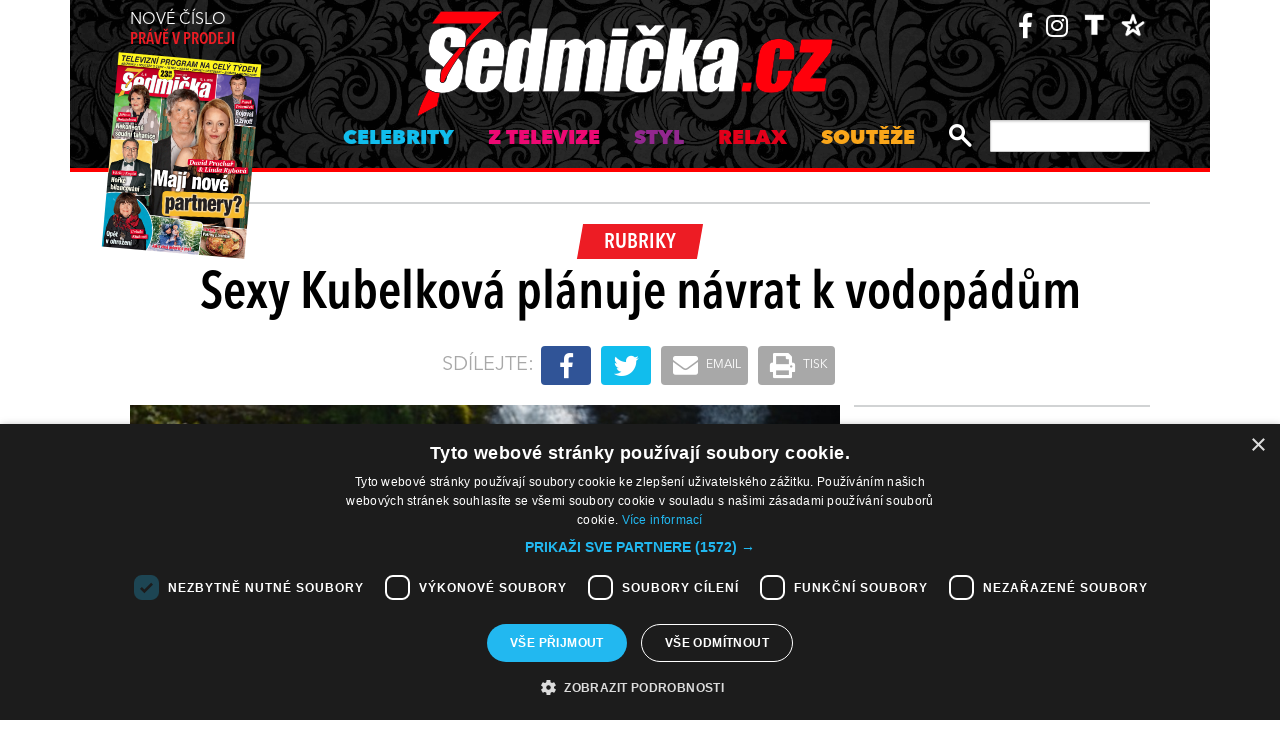

--- FILE ---
content_type: text/html; charset=UTF-8
request_url: https://sedmicka.tyden.cz/rubriky/sexy-kubelkova-planuje-navrat-k-vodopadum_417893.html
body_size: 10306
content:
<!DOCTYPE html PUBLIC "-//W3C//DTD XHTML 1.1//EN" "http://www.w3.org/TR/xhtml11/DTD/xhtml11.dtd">
<html xmlns="http://www.w3.org/1999/xhtml" xml:lang="cs">
<head>
<meta http-equiv="Content-Type" content="text/html; charset=utf-8" />
<title>Sexy Kubelková plánuje návrat k vodopádům | Sedmička.cz</title>
<meta name="keywords" content="iva_kubelkova" />
<meta name="description" content="Moderátorka a modelka Iva Kubelková má věčně nabitý diář. Když ale přijde řeč na její oblíbené místo, udělá si čas i na dvoutýdenní dovolenou. Kde své sexy t..." />
<meta name="googlebot" content="index,follow,snippet,archive" />
<meta name="robots" content="index,follow" />
<meta name="viewport" content="width=device-width, initial-scale=1.0, maximum-scale=1.0, user-scalable=0">
<meta name="author" content="TYDEN, www.tyden.cz, e-mail: webmaster@tyden.cz" />
<meta property="og:site_name" content="TÝDEN.cz"/>
<meta property="fb:app_id" content="1230467790306500" />
<meta property="og:title" content="Sexy Kubelková plánuje návrat k vodopádům | Sedmička.cz"/>
<meta property="og:type" content="article">
<meta property="og:url" content="https://sedmicka.tyden.cz/rubriky/sexy-kubelkova-planuje-navrat-k-vodopadum_417893.html">
<meta property="og:image" content="https://www.tyden.cz/obrazek/201702/58a4bbfd6b891/crop-1149717-2-legendarni-fotografie-u-vodopadu-dsc-0276.jpg">
<meta property="og:description" content="Moderátorka a modelka Iva Kubelková má věčně nabitý diář. Když ale přijde řeč na její oblíbené místo, udělá si čas i na dvoutýdenní dovolenou. Kde své sexy...">
<meta property="article:published_time" content="2017-02-16">
<meta property="article:expiration_time" content="2032-02-15">
<meta property="article:section" content="Rubriky">
<link href="/css/common.css?version=9.2" type="text/css" rel="stylesheet" media="screen,projection" />
<link href="/css/print.css?version=3" type="text/css" rel="stylesheet" media="print" />
<link media="screen" href="/css/lightbox.css?version=1" rel="stylesheet" type="text/css" />
<link href="/css/server2.css?v=94" type="text/css" rel="stylesheet" media="screen,projection" />
<link href="/css/css-2-1_0_0_0-1768802775.css?t=1768802775" type="text/css" rel="stylesheet" media="screen,projection" />
<script type="text/javascript" src="/js/prototype-1.7.3.js"></script>
<script type="text/javascript" charset="UTF-8" src="//cdn.cookie-script.com/s/914a123035d9746647200b6fc1d85e72.js"></script>
<script src="/js/global.js?version=2" type="text/javascript"></script>
<script type="text/javascript" charset="utf-8" src="/js/scriptaculous.js?load=effects,builder"></script>
<script type="text/javascript" charset="utf-8" src="/js/lightbox.js"></script>
<script type="text/javascript" charset="utf-8" src="/js/images.js?ver=bug_makrela"></script>
<script type="text/javascript" charset="utf-8" src="/js/clanek-detail.js?version=1"></script>
<script src="/js/jquery-1.9.1.min.js" type="text/javascript"></script>
<script src="/js/jquery.jcarousel.min.js" type="text/javascript"></script>
<script type="text/javascript" src="/js/jquery.cookie.js"></script>
<link rel="stylesheet" href="//code.jquery.com/ui/1.12.1/themes/base/jquery-ui.css">
<script src="https://code.jquery.com/jquery-1.12.4.js"></script>
<script src="https://code.jquery.com/ui/1.12.1/jquery-ui.js"></script>
<script type="text/javascript" src="//cdnjs.cloudflare.com/ajax/libs/jqueryui-touch-punch/0.2.3/jquery.ui.touch-punch.min.js"></script>
<script language="javascript" type="text/javascript" src="/js/server2.js?ver=94"></script>  
<script async src="https://pagead2.googlesyndication.com/pagead/js/adsbygoogle.js?client=ca-pub-5645183116231657" crossorigin="anonymous"></script><!-- Google tag (gtag.js) -->
<script async src="https://www.googletagmanager.com/gtag/js?id=G-ZCCPEF0WWW"></script>
<script>
  window.dataLayer = window.dataLayer || [];
  function gtag(){dataLayer.push(arguments);}
  gtag('js', new Date());

  gtag('config', 'G-ZCCPEF0WWW');
</script><link href="https://vjs.zencdn.net/5.19/video-js.css" rel="stylesheet">
<script src="https://vjs.zencdn.net/ie8/1.1/videojs-ie8.min.js"></script>
<script src="https://vjs.zencdn.net/5.19/video.js"></script>
</head>
<body id="a417893" class="s7 ">
<!-- (C)2000-2017 Gemius SA - gemiusPrism  / http://www.tyden.cz/Sedmicka -->
<script type="text/javascript">
<!--//--><![CDATA[//><!--
var pp_gemius_identifier = 'nXdL_btMUN2NLhs0y3EP_JR6.M5u4cx9lJQbDGjB5Vv.b7';
var pp_gemius_use_cmp = true;
// lines below shouldn't be edited
function gemius_pending(i) { window[i] = window[i] || function() {var x = window[i+'_pdata'] = window[i+'_pdata'] || []; x[x.length]=arguments;};};gemius_pending('gemius_hit'); gemius_pending('gemius_event'); gemius_pending('pp_gemius_hit'); gemius_pending('pp_gemius_event');(function(d,t) {try {var gt=d.createElement(t),s=d.getElementsByTagName(t)[0],l='http'+((location.protocol=='https:')?'s':''); gt.setAttribute('async','async');gt.setAttribute('defer','defer'); gt.src=l+'://spir.hit.gemius.pl/xgemius.js'; s.parentNode.insertBefore(gt,s);} catch (e) {}})(document,'script');
//--><!]]>
</script><!-- CACHE STORE : nastaveni-2 -->
<div class="main-wrapper">
<!-- block-header -->
<div class="block block-header">
<div class="container">
<div class="flex-row cols-between cols-top">
<div class="col col-actual-sale-box uppercase">
<div class="actual-sale-box">
<a href="https://shop.tyden.cz/predplatne-sedmicka" target="_blank">Nové číslo
<strong class="highlite">právě v prodeji</strong>
<img src="https://www.tyden.cz/titulka/4" alt="Sedmička" class="mag-over" style="width:143px"></a>
</div>
<div class="col-day-info">
<div class="info-today">Pondělí 19.1.2026</div>
<div class="info-nameday">svátek má Doubravka</div>
</div>
</div>
<div class="col col-logo" id="col-logo-m">
<a href="/"><img src="/img/server2/7cz-logo.png" alt="7CZ" class="img-responsive logo"></a>
</div>
<div class="col col-social">
<ul class="social-list">
<li><a href="https://www.facebook.com/casopissedmicka/"><span class="fab fa-facebook-f"></span></a></li>
<li><a href="https://www.instagram.com/sedmicka.cz/"><span class="fab fa-instagram"></span></a></li>
<li><a href="https://www.tyden.cz/"><img src="/img/server2/tyden-favicon-cb.png" alt="" class="img-responsive" style="width:25px;position: relative;top: 2px;"></a></li>
<li><a href="https://www.barrandov.tv/"><img src="/img/server2/barrandov-favicon-cb.png" alt="" class="img-responsive" style="width:24px;position: relative;top: 2px;"></a></li>
</ul>
</div>
</div>
<div class="mobile-nav-toggler-holder" id="mobile-nav-toggler-holder">
<a href="/" class="mobile-nav-toggler" id="mobile-nav-toggler"><span class="fas fa-bars"></span></a>
</div>
<div class="main-nav-holder" id="main-nav-holder">
<div class="flex-row cols-right cols-top cols-nopadding">
<a href="#" class="close-mobile-nav" id="close-mobile-nav">Zavřít menu</a>
<div class="col scrolled-logo">
<a href="/"><img src="/img/server2/7cz-logo.png?v2" alt="7CZ" class="img-responsive logo"></a>
</div>
<div class="col col-nav">
<ul class="main-nav">
<li><a href="/rubriky/celebrity/" class="celebrity">Celebrity</a></li>
<li><a href="/rubriky/z-televize/" class="ztv">Z televize</a></li>
<li><a href="/rubriky/styl/" class="moda">Styl</a></li>
<li><a href="/rubriky/relax-1/" class="video">Relax</a></li>
<li><a href="/rubriky/souteze/" class="souteze">Soutěže</a></li>
</ul>
<ul class="main-nav secondary-nav">
<li><a href="http://shop.tyden.cz/predplatne-sedmicka">Předplatné</a></li>
<li><a href="http://shop.tyden.cz/predplatne-sedmicka">Inzerce</a></li>
<li><a href="/kontakty_1019_stranka.html">Kontakty</a></li>
<li><a href="/krizovky-z-casopisu_1020_stranka.html">Křížovky</a></li>		   
</ul>
</div>
<div class="col col-quick-search">
<form action="/archiv/" id="quick-search-form" class="quick-search-form">
<input type="text" name="vyhledat" class="quick-search-input" id="quick-search-input">
<button class="quick-search-submit" id="quick-search-submit"><span class="icon-search"></span></button>
</form>
</div>
<div>
</div>
</div>
</div>
</div>
</div>
<!-- block-header - end -->
<div class="block block-ad_placeholder">
<div class="container">
<div class="ad_placeholder">
</div>
</div>
</div>
<div class="block block-content article-detail">
<div class="container">
<div class="flex-row cols-between cols-smallpadding cols-top cols-height">
<div class="col col-lg-100p main-col col-article-heading text-center">
<div class="col-inner">
<span class="cat-label cat-">Rubriky</span>
<h1>Sexy Kubelková plánuje návrat k vodopádům</h1>
</div>
<div class="article-detail-sharing-box">
<span class="sharing-box-label">sdílejte:</span>
<ul class="sharing-box-list">
<li class="item-facebook"><a target="_blank" href="http://www.facebook.com/share.php?u=https%3A%2F%2Fsedmicka.tyden.cz%2Frubriky%2Fsexy-kubelkova-planuje-navrat-k-vodopadum_417893.html&amp;t=Sexy+Kubelkov%C3%A1+pl%C3%A1nuje+n%C3%A1vrat+k+vodop%C3%A1d%C5%AFm"><span class="fab fa-facebook-f"></span></a></li>
<li class="item-twitter"><a target="_blank" href="https://twitter.com/share?url=https%3A%2F%2Fsedmicka.tyden.cz%2Frubriky%2Fsexy-kubelkova-planuje-navrat-k-vodopadum_417893.html&amp;text=Sexy+Kubelkov%C3%A1+pl%C3%A1nuje+n%C3%A1vrat+k+vodop%C3%A1d%C5%AFm&amp;via=Tydencz"><span class="fab fa-twitter"></span></a></li>
<li class="item-def"><a target="_blank" href="mailto:?subject=Sedmicka.cz%3A%20Sexy%20Kubelkov%C3%A1%20pl%C3%A1nuje%20n%C3%A1vrat%20k%20vodop%C3%A1d%C5%AFm&amp;body=Sexy%20Kubelkov%C3%A1%20pl%C3%A1nuje%20n%C3%A1vrat%20k%20vodop%C3%A1d%C5%AFm%0D%0A%0D%0AModer%C3%A1torka%20a%20modelka%20Iva%20Kubelkov%C3%A1%20m%C3%A1%20v%C4%9B%C4%8Dn%C4%9B%20nabit%C3%BD%20di%C3%A1%C5%99.%20Kdy%C5%BE%20ale%20p%C5%99ijde%20%C5%99e%C4%8D%20na%20jej%C3%AD%20obl%C3%ADben%C3%A9%20m%C3%ADsto%2C%20ud%C4%9Bl%C3%A1%20si%20%C4%8Das%20i%20na%20dvout%C3%BDdenn%C3%AD%20dovolenou.%20Kde%20sv%C3%A9%20sexy...%0D%0A%0D%0ASedmicka.c%2Frubriky%2Fsexy-kubelkova-planuje-navrat-k-vodopadum_417893.html"><span class="fas fa-envelope"></span> email</a></li>
<li class="item-def"><a target="_blank" href="#" onclick="window.print(); return false;"><span class="fas fa-print"></span> tisk</a></li>
</ul>
</div>
</div>
<div class="col col-lg-70p main-col">
<div class="detail-image-holder">
<img src="/obrazek/201702/58a4bbfd6b891/crop-1149719-2-legendarni-fotografie-u-vodopadu-dsc-0276_784x529.jpg" alt="Iva Kubelková." title="Iva Kubelková." />
<div class="item-cat-icons">
<div class="item-cat-icon"><span class="icon-photo"></span></div>
</div>
</div>
<div class="image-desc">Iva Kubelková.</div>
<div class="article-info">16.02.2017 08:52, <strong>Autor:</strong> - gab - 
 <span class="highlite">|</span> <span class="fb-comments-count" data-href="https://sedmicka.tyden.cz/rubriky/sexy-kubelkova-planuje-navrat-k-vodopadum_417893.html"></span> <span class="far fa-comment"></span></div>
<div class="article-detail-text">
<div id="lightbox-search">
<p><strong>Moderátorka a modelka Iva Kubelková (39) má věčně nabitý diář. Když ale přijde řeč na její oblíbené místo, udělá si čas i na dvoutýdenní dovolenou. Kde své sexy tělo nejčastěji vystavuje?</strong></p><p class="ads2">
<ins class="adsbygoogle"
     style="display:block; text-align:center;"
     data-ad-layout="in-article"
     data-ad-format="fluid"
     data-ad-client="ca-pub-5645183116231657"
     data-ad-slot="3025437407"></ins>
<script>
     (adsbygoogle = window.adsbygoogle || []).push({});
</script></p>
<p>I když je Řecko oblíbenou destinací mnoha Čechů, málokdo z nich vypadá v plavkách tak dobře jako Kubelková. Na své milované místo pod horu Olymp plánuje návrat i letos. "Tohle místo jsem objevila díky seriálu v televizi. Několik českých hereček dostalo pozvání, aby strávily krásný prodloužený víkend na Olympské riviéře. Parádně jsme si to tehdy užily a od té doby tam jezdím pravidelně," přiznala modelka.</p>
<p>A co si v Řecku nejraději dopřeje? Kromě radovánek u vodopádů navštěvuje i místní památky. "Před pár lety jsme si s partnerem také vyšlápli na Olymp a byl to obrovský zážitek. S dětmi se na tento výšlap chystáme i letos," prozradila Kubelková. A za odměnu čeká její ratolesti oblíbený akvapark a ona sama se těší na místní restaurace a ryby, které má tak ráda.</p>
</div>
</div>
<div class="article-gallery-block">
<h2>fotogalerie K ČLÁNKU</h2>
<div class="hscroller-block article-gallery-block-inner">
<div class="article-photo-gallery-holder hscroller-holder">
<div class="article-photo-gallery flex-row cols-smallpadding hscroller-content">
<a href="/rubriky/sexy-kubelkova-planuje-navrat-k-vodopadum_417893_fotogalerie.html?fotoIndex=1" class="col gallery-item">
<img src="/obrazek/201702/58a4bbfd6b891/4-na-plazi-19-58a4bcf980830_180x140.jpg" alt="" />
</a>
<a href="/rubriky/sexy-kubelkova-planuje-navrat-k-vodopadum_417893_fotogalerie.html?fotoIndex=2" class="col gallery-item">
<img src="/obrazek/201702/58a4bbfd6b891/3-idylka-img-2576-58a4bd0f17398_184x140.jpg" alt="" />
</a>
<a href="/rubriky/sexy-kubelkova-planuje-navrat-k-vodopadum_417893_fotogalerie.html?fotoIndex=3" class="col gallery-item">
<img src="/obrazek/201702/58a4bbfd6b891/5-vystup-na-olymp-img-7212-58a4bd38355ff_105x140.jpg" alt="" />
</a>
<a href="/rubriky/sexy-kubelkova-planuje-navrat-k-vodopadum_417893_fotogalerie.html?fotoIndex=4" class="col gallery-item">
<img src="/obrazek/201702/58a4bbfd6b891/8-voda-ma-4-stupne--dsc-0209-58a4bd50b0b9b_93x140.jpg" alt="" />
</a>
<a href="/rubriky/sexy-kubelkova-planuje-navrat-k-vodopadum_417893_fotogalerie.html?fotoIndex=5" class="col gallery-item">
<img src="/obrazek/201702/58a4bbfd6b891/6-iva-vybira-koreni-dsc-9769-58a4be09c4a61_93x140.jpg" alt="" />
</a>
</div>
</div>
<span class="hscroller-control hscroller-control-left gallery-control gallery-control-left"><span class="icon-prev"></span></span>
<span class="hscroller-control hscroller-control-right gallery-control gallery-control-right"><span class="icon-next"></span></span>
</div>
</div>
<div class="gallery-note"><strong>Foto:</strong> <span>CK IRÍNY TOURS </span>, <span>Archiv Ivy Kubelkové</span> 
</div><br />
<br>
<div class="banner">
<div id='Preroll'></div>
</div>
<br>
<div class="article-discussion-block">
<h2 class="highlite">Diskuse ke článku</h2>
<div id="fb-root"></div>
                      <script>(function(d, s, id) {
                        var js, fjs = d.getElementsByTagName(s)[0];
                        if (d.getElementById(id)) return;
                        js = d.createElement(s); js.id = id;
                        js.src = 'https://connect.facebook.net/cs_CZ/sdk.js#xfbml=1&version=v3.1&appId=1230467790306500&autoLogAppEvents=1';
                        fjs.parentNode.insertBefore(js, fjs);
                      }(document, 'script', 'facebook-jssdk'));</script><div class="fb-comments" data-href="https://sedmicka.tyden.cz/rubriky/sexy-kubelkova-planuje-navrat-k-vodopadum_417893.html" data-numposts="5" data-width="100%"></div></div>
<div class="block-ad_placeholder ad-1032">
<div class="ad_placeholder">
</div>
</div>
</div>
<div class="col col-lg-30p col-side-block side-col">
<div class="sticky-container">
<div class="side-block-section">

<ins class="adsbygoogle"
     style="display:block"
     data-ad-client="ca-pub-5645183116231657"
     data-ad-slot="9256564608"
     data-ad-format="auto"
     data-full-width-responsive="true"></ins>
<script>
     (adsbygoogle = window.adsbygoogle || []).push({});
</script><div id="box-2095" class="block article banner">
<p><div id="Square_horní_300x600"><iframe width="300" height="300" style="font-size: 14px;" scrolling="no" frameborder="0" src="https://self.tyden.cz/view/13"></iframe></div>
<p><img src="/obrazek/201211/5098ca15b60ae/eternity-300x300-cz-691d8496bb7da.jpg" alt="BANNER vpravo 300x300px" style="float: left;" title="BANNER vpravo 300x300px" width="300" height="300" /></p></p>
<div class="clear"></div>
</div>
</div>
<div class="sticky-holder">
<div class="block-side-soc block-side">
<h2 class="social-heading">sledujte nás</h2>
<ul class="social-list">
<li><a href="https://www.instagram.com/sedmicka.cz/" class="social-button instagram"><span class="fab fa-instagram"></span></a></li>
<li><a href="https://www.facebook.com/casopissedmicka/" class="social-button facebook"><span class="fab fa-facebook-f"></span></a></li>
<li><a href="https://www.tyden.cz/"><img src="/img/server2/tyden-favicon.png" alt="" class="img-responsive" style="width:44px"></a></li>
<li><a href="https://www.barrandov.tv/"><img src="/img/server2/barrandov-favicon.png" alt="" class="img-responsive" style="width:44px"></a></li>
</ul>
</div>
</div>
</div>
</div>
</div>

</div>
</div>
</div>
<div article-reklama>
<ins class="adsbygoogle"
     style="display:block; text-align:center;"
     data-ad-layout="in-article"
     data-ad-format="fluid"
     data-ad-client="ca-pub-5645183116231657"
     data-ad-slot="6540807907"></ins>
<script>
     (adsbygoogle = window.adsbygoogle || []).push({});
</script></div><hr/><div class="block block-content block-articles-stripe black-bgr">
<div class="container">
<h2 class="block-heading">Musíte vidět</h2>    
<div class="hscroller-block">
<div class="hscroller-holder">
<div class="flex-row cols-between cols-smallpadding cols-top hscroller-content">
<div class="col col-lg-25p col-sm-50p col-xs-50p col-xxs-100p col-articles-stripe-item">
<div class="col-inner">
<div class="image-holder">
<a href="/rubriky/relax/harry-potter-slavi-vyroci-25-let_570880.html">
<img src="/obrazek/202512/693c52098760e/crop-2923213-depositphotos-15971873-xl_514x347.jpg" alt="Autorka knih o mladém kouzelníkovi J. K. Rowlingová. " title="Autorka knih o mladém kouzelníkovi J. K. Rowlingová. " class="img-responsive" />
</a>
<div class="item-cat-icons">
</div>
</div>
<div class="text-holder">
<h3 class="item-heading"><a href="/rubriky/relax/harry-potter-slavi-vyroci-25-let_570880.html">Harry Potter slaví výročí 25 let</a></h3>
</div>
</div>
</div>
<div class="col col-lg-25p col-sm-50p col-xs-50p col-xxs-100p col-articles-stripe-item">
<div class="col-inner">
<div class="image-holder">
<a href="/rubriky/z-televize/petra-janu-udelala-v-detstvi-zivotni-chybu_570917.html">
<img src="/obrazek/202601/6956a6da6bb27/crop-2923357-44-00-sand1536_514x347.jpg" alt="Petra Janů s Vítem Olmerem a Simonou Chytrovou. " title="Petra Janů s Vítem Olmerem a Simonou Chytrovou. " class="img-responsive" />
</a>
<div class="item-cat-icons">
</div>
</div>
<div class="text-holder">
<h3 class="item-heading"><a href="/rubriky/z-televize/petra-janu-udelala-v-detstvi-zivotni-chybu_570917.html">Petra Janů udělala v dětství životní chybu</a></h3>
</div>
</div>
</div>
<div class="col col-lg-25p col-sm-50p col-xs-50p col-xxs-100p col-articles-stripe-item">
<div class="col-inner">
<div class="image-holder">
<a href="/rubriky/celebrity/vip-miminka-lonskeho-roku_570911.html">
<img src="/obrazek/202512/69518dfd61848/crop-2923342-1-0737-michaela-ochotska_514x347.jpg" alt=" Bývalá hvězda Novy Michaela Ochotská dostala k Vánocům ten nejkrásnější dárek. Začátkem prosince porodila dceru Arien. Netradiční jméno museli dokonce pro zápis do seznamů schvalovat úředníci. Otcem je partner moderátorky, záchranář David Ráb. Ochotská se stala maminkou už podruhé, porod proběhl bez problémů a na miminko doma netrpělivě čekal i starší bratříček André, syn tenisty Lukáše Rosola. " title=" Bývalá hvězda Novy Michaela Ochotská dostala k Vánocům ten nejkrásnější dárek. Začátkem prosince porodila dceru Arien. Netradiční jméno museli dokonce pro zápis do seznamů schvalovat úředníci. Otcem je partner moderátorky, záchranář David Ráb. Ochotská se stala maminkou už podruhé, porod proběhl bez problémů a na miminko doma netrpělivě čekal i starší bratříček André, syn tenisty Lukáše Rosola. " class="img-responsive" />
</a>
<div class="item-cat-icons">
<div class="item-cat-icon"><span class="icon-photo"></span></div>
</div>
</div>
<div class="text-holder">
<h3 class="item-heading"><a href="/rubriky/celebrity/vip-miminka-lonskeho-roku_570911.html">VIP miminka loňského roku</a></h3>
</div>
<a href="/rubriky/celebrity/vip-miminka-lonskeho-roku_570911.html" class="item-cat"><p class="contains">7 FOTEK</p>
</a>
</div>
</div>
<div class="col col-lg-25p col-sm-50p col-xs-50p col-xxs-100p col-articles-stripe-item">
<div class="col-inner">
<div class="image-holder">
<a href="/rubriky/celebrity/slavne-osobnosti-ktere-se-ujaly-opusteneho-pejska_570746.html">
<img src="/obrazek/202510/69025020c3eec/crop-2923339-5716-sandra-novakova_514x347.jpg" alt="Herečka a čerstvá posila seriálu Ulice Snadra Nováková si před lety adoptovala při focení charitativního kalendáře fenku Bambulku. Ta však podlehla nemoci a zemřela. Její nástupkyní se stala fenka Jack Russell teriéra, která dostala jméno Borůvka, a před časem k ní přibyla ještě fenka z útulku, jíž dali také &quot;ovocné&quot; jméno - Malina. O zajímavá psí jména není v jejich rodině nouze. Například Sandřina maminka pojmenovala pejska Brufen." title="Herečka a čerstvá posila seriálu Ulice Snadra Nováková si před lety adoptovala při focení charitativního kalendáře fenku Bambulku. Ta však podlehla nemoci a zemřela. Její nástupkyní se stala fenka Jack Russell teriéra, která dostala jméno Borůvka, a před časem k ní přibyla ještě fenka z útulku, jíž dali také &quot;ovocné&quot; jméno - Malina. O zajímavá psí jména není v jejich rodině nouze. Například Sandřina maminka pojmenovala pejska Brufen." class="img-responsive" />
</a>
<div class="item-cat-icons">
<div class="item-cat-icon"><span class="icon-photo"></span></div>
</div>
</div>
<div class="text-holder">
<h3 class="item-heading"><a href="/rubriky/celebrity/slavne-osobnosti-ktere-se-ujaly-opusteneho-pejska_570746.html">Slavné osobnosti, které se ujaly opuštěného pejska</a></h3>
</div>
<a href="/rubriky/celebrity/slavne-osobnosti-ktere-se-ujaly-opusteneho-pejska_570746.html" class="item-cat"><p class="contains">7 FOTEK</p>
</a>
</div>
</div>
</div>
</div>
<span class="hscroller-control hscroller-control-left"><span class="icon-prev"></span></span>
<span class="hscroller-control hscroller-control-right"><span class="icon-next"></span></span>
</div>
</div>
</div>  	
<!-- CACHE FETCH : 2box-musite-videt -->
<div class="block-ad_placeholder ad-1032">
<div class="ad_placeholder">
<script async src="https://pagead2.googlesyndication.com/pagead/js/adsbygoogle.js?client=ca-pub-5645183116231657"
         crossorigin="anonymous"></script>
    <ins class="adsbygoogle"
         style="display:block"
         data-ad-format="autorelaxed"
         data-ad-client="ca-pub-5645183116231657"
         data-ad-slot="4044901841"></ins>
    <script>
         (adsbygoogle = window.adsbygoogle || []).push({});
    </script></div>
</div>
<div class="block block-content">
<div class="container">
<div class="flex-row cols-between cols-smallpadding cols-top cols-height">
<div class="col col-lg-70p main-col">
<div class="article-list-section">
<div class="article-item">
<div class="flex-row cols-between cols-halfpadding cols-top">
<div class="col col-lg-50p col-image">
<div class="image-holder">
<a href="/rubriky/vime-prvni-bocanovou-opustil-partner_417862.html">
<img src="/obrazek/201702/58a476ab94bcc/crop-1149622-aj1a6582_520x250.jpg" alt="Mahulena Bočanová." title="Mahulena Bočanová." class="img-responsive" />
</a>
</div>
</div>
<div class="col col-lg-50p col-text">
<div class="text-holder">
<h3 class="item-name"><a href="/rubriky/vime-prvni-bocanovou-opustil-partner_417862.html">VÍME PRVNÍ: Bočanovou opustil partner!</a></h3>
</div>
</div>
</div>
</div>
<div class="article-item">
<div class="flex-row cols-between cols-halfpadding cols-top">
<div class="col col-lg-50p col-image">
<div class="image-holder">
<a href="/rubriky/patrasova-i-cernocka-se-nechaly-okouzlit-basnickami_417954.html">
<img src="/obrazek/201702/58a57b64539db/crop-1150051-img-5757_520x250.jpg" alt="" title="" class="img-responsive" />
</a>
</div>
</div>
<div class="col col-lg-50p col-text">
<div class="text-holder">
<h3 class="item-name"><a href="/rubriky/patrasova-i-cernocka-se-nechaly-okouzlit-basnickami_417954.html">Patrasová i Černocká se nechaly okouzlit básničkami</a></h3>
</div>
</div>
</div>
</div>
<div class="article-item article-item-big">
<div class="image-holder">
<a href="/rubriky/kanye-west-bojuje-se-ztratou-pameti_417901.html">
<img src="/obrazek/201702/58a4cd3236690/crop-1149745-f201605030875701_800x385.jpeg" alt="Kanye West." title="Kanye West." class="img-responsive" />
</a>
<div class="item-cat-icons">
</div>
</div>
<div class="text-holder">
<div class="flex-row cols-halfpadding cols-top cols-left cols-nowrap">
<div class="col">
</div>
<div class="col">
<h3 class="item-name"><a href="/rubriky/kanye-west-bojuje-se-ztratou-pameti_417901.html">Kanye West bojuje se ztrátou paměti!</a></h3>
</div>
</div>
</div>
</div>
<div class="article-item">
<div class="flex-row cols-between cols-halfpadding cols-top">
<div class="col col-lg-50p col-image">
<div class="image-holder">
<a href="/rubriky/verejna-valka-mezi-britney-spears-a-katy-perry-co-se-stalo_417858.html">
<img src="/obrazek/201702/58a471170efe2/crop-1149607-f201702121119501_520x250.jpeg" alt="Britney Spears a Katy Perry." title="Britney Spears a Katy Perry." class="img-responsive" />
</a>
</div>
</div>
<div class="col col-lg-50p col-text">
<div class="text-holder">
<h3 class="item-name"><a href="/rubriky/verejna-valka-mezi-britney-spears-a-katy-perry-co-se-stalo_417858.html">Veřejná válka mezi Britney Spears a Katy Perry. Co se stalo? </a></h3>
</div>
</div>
</div>
</div>
<div class="article-item">
<div class="flex-row cols-between cols-halfpadding cols-top">
<div class="col col-lg-50p col-image">
<div class="image-holder">
<a href="/rubriky/nejmladsi-vagner-se-pustil-do-erotickych-pernicku_417842.html">
<img src="/obrazek/201702/58a4574cb2fe4/crop-1149552-pernicky-vagner-pritelkyne_520x250.jpg" alt="Josef Vágner s přítelkyní Marlen. " title="Josef Vágner s přítelkyní Marlen. " class="img-responsive" />
</a>
</div>
</div>
<div class="col col-lg-50p col-text">
<div class="text-holder">
<h3 class="item-name"><a href="/rubriky/nejmladsi-vagner-se-pustil-do-erotickych-pernicku_417842.html">Nejmladší Vágner se pustil do erotických perníčků!</a></h3>
</div>
</div>
</div>
</div>
<div class="article-item">
<div class="flex-row cols-between cols-halfpadding cols-top">
<div class="col col-lg-50p col-image">
<div class="image-holder">
<a href="/rubriky/tajna-svatba-bezdekove-laska-nebo-fraska_417839.html">
<img src="/obrazek/201702/58a44dcc06f0d/crop-1149531-f201604030882801_520x250.jpeg" alt="Andrea Bezděková a přítelem Martinem. " title="Andrea Bezděková a přítelem Martinem. " class="img-responsive" />
</a>
</div>
</div>
<div class="col col-lg-50p col-text">
<div class="text-holder">
<h3 class="item-name"><a href="/rubriky/tajna-svatba-bezdekove-laska-nebo-fraska_417839.html">Tajná svatba Bezděkové. Láska, nebo fraška? </a></h3>
</div>
</div>
</div>
</div>
<div class="article-item article-item-big">
<div class="image-holder">
<a href="/rubriky/valentyn-v-hollywoodu-kdo-byl-romanticky-a-kdo-to-prehnal_417819.html">
<img src="/obrazek/201702/58a4402cd08bd/crop-1149472-downlister-2017-02-15-12-33-19-–-kopie_800x385.jpg" alt="Hollywoodský Valentýn." title="Hollywoodský Valentýn." class="img-responsive" />
</a>
<div class="item-cat-icons">
<div class="item-cat-icon"><span class="icon-photo"></span></div>
</div>
</div>
<div class="text-holder">
<div class="flex-row cols-halfpadding cols-top cols-left cols-nowrap">
<div class="col">
</div>
<div class="col">
<h3 class="item-name"><a href="/rubriky/valentyn-v-hollywoodu-kdo-byl-romanticky-a-kdo-to-prehnal_417819.html">Valentýn v Hollywoodu. Kdo byl romantický a kdo to přehnal?</a></h3>
</div>
</div>
</div>
</div>
<div class="article-item">
<div class="flex-row cols-between cols-halfpadding cols-top">
<div class="col col-lg-50p col-image">
<div class="image-holder">
<a href="/rubriky/jagrova-holka-nakupovala-sexy-pradlo-darek-k-jeho-narozeninam_417788.html">
<img src="/obrazek/201702/58a423ef2e021/crop-1149286-aj1a2031a_520x250.jpg" alt="Jaromír Jágr a Veronika Kopřivová." title="Jaromír Jágr a Veronika Kopřivová." class="img-responsive" />
</a>
</div>
</div>
<div class="col col-lg-50p col-text">
<div class="text-holder">
<h3 class="item-name"><a href="/rubriky/jagrova-holka-nakupovala-sexy-pradlo-darek-k-jeho-narozeninam_417788.html">Jágrova holka nakupovala sexy prádlo. Dárek k jeho narozeninám? </a></h3>
</div>
</div>
</div>
</div>
<div class="article-item">
<div class="flex-row cols-between cols-halfpadding cols-top">
<div class="col col-lg-50p col-image">
<div class="image-holder">
<a href="/rubriky/chybelo-malo-a-harrison-ford-narazil-do-letadla-plneho-lidi_417779.html">
<img src="/obrazek/201702/58a41bb95329c/crop-1149225-f201512150242001_520x250.jpeg" alt="Harrison Ford." title="Harrison Ford." class="img-responsive" />
</a>
</div>
</div>
<div class="col col-lg-50p col-text">
<div class="text-holder">
<h3 class="item-name"><a href="/rubriky/chybelo-malo-a-harrison-ford-narazil-do-letadla-plneho-lidi_417779.html">Chybělo málo a Harrison Ford narazil do letadla plného lidí!</a></h3>
</div>
</div>
</div>
</div>
<div class="article-item">
<div class="flex-row cols-between cols-halfpadding cols-top">
<div class="col col-lg-50p col-image">
<div class="image-holder">
<a href="/rubriky/kopta-by-rad-videl-adinu-mandlovou-a-koukal-holkam-na-nohy_417356.html">
<img src="/obrazek/201702/589f3de103cdd/crop-1147150-kopta_520x250.jpg" alt="Václav Kopta v seriálu České televize Svět pod hlavou hraje séfa SNB" title="Václav Kopta v seriálu České televize Svět pod hlavou hraje séfa SNB" class="img-responsive" />
</a>
</div>
</div>
<div class="col col-lg-50p col-text">
<div class="text-holder">
<h3 class="item-name"><a href="/rubriky/kopta-by-rad-videl-adinu-mandlovou-a-koukal-holkam-na-nohy_417356.html">Kopta by rád viděl Adinu Mandlovou a koukal holkám na nohy!</a></h3>
</div>
</div>
</div>
</div>
<div class="article-item article-item-big">
<div class="image-holder">
<a href="/rubriky/herecka-kvuli-fotkam-riskovala-zdravi-malem-zmrzla_417719.html">
<img src="/obrazek/201702/58a327f8822e2/crop-1148953-hornackova,-zdroj-hair-studio-honza-korinek-(3)_800x385.jpg" alt="Henrieta Hornáčková a Honza Kořínek." title="Henrieta Hornáčková a Honza Kořínek." class="img-responsive" />
</a>
<div class="item-cat-icons">
<div class="item-cat-icon"><span class="icon-photo"></span></div>
</div>
</div>
<div class="text-holder">
<div class="flex-row cols-halfpadding cols-top cols-left cols-nowrap">
<div class="col">
</div>
<div class="col">
<h3 class="item-name"><a href="/rubriky/herecka-kvuli-fotkam-riskovala-zdravi-malem-zmrzla_417719.html">Herečka kvůli fotkám riskovala zdraví. Málem zmrzla!</a></h3>
</div>
</div>
</div>
</div>
<div class="paging-holder">
<div class="paging">
<a href="/rubriky/1487145600/">Další články&nbsp;&nbsp;&gt;&gt;</a>
</div>
</div>
</div>
</div>
<div class="col col-lg-30p col-side-block side-col side-col-mobile">
<div class="sticky-container">
<div class="side-block-section">
<ins class="adsbygoogle"
     style="display:block"
     data-ad-client="ca-pub-5645183116231657"
     data-ad-slot="9165065265"
     data-ad-format="auto"
     data-full-width-responsive="true"></ins>
<script>
     (adsbygoogle = window.adsbygoogle || []).push({});
</script></div>
<div class="side-block-section block-ztv">
<div class="block-side">
<h2 class="cat-label cat-label-heading cat-ztv">dnes na TV Barrandov</h2>
<div class="side-article-list">
<div class="article-item">
<div class="flex-row cols-between cols-smallpadding cols-bottom">
<div class="col col-lg-60p col-image">
<div class="image-holder">
<a href="https://www.barrandov.tv/336472-policie-delta" target="_blank"><img src="https://www.barrandov.tv/obrazek/202601/695f56dad11f6/crop-1405706-tvb-packshot-480x270-policie-delta-a1_480x270.jpg" class="img-responsive"></a>
</div>
</div>
<div class="col col-lg-40p col-text">
<div class="text-holder">
<h3 class="item-name"><a href="https://www.barrandov.tv/336472-policie-delta" target="_blank"><span class="item-time">20:05</span>Policie Delta</a></h3>
<p class="item-desc">Napínavý seriál z policejního...</p>
</div>
</div>
</div>
</div>
<div class="article-item">
<div class="flex-row cols-between cols-smallpadding cols-bottom">
<div class="col col-lg-60p col-image">
<div class="image-holder">
<a href="https://www.barrandov.tv/336473-vit-olmer-den-s-vaclavem-vydrou" target="_blank"><img src="https://www.barrandov.tv/obrazek/202601/695f56dc2158e/crop-1435677-tv-barrandov-logo-2025_480x270.png" class="img-responsive"></a>
</div>
</div>
<div class="col col-lg-40p col-text">
<div class="text-holder">
<h3 class="item-name"><a href="https://www.barrandov.tv/336473-vit-olmer-den-s-vaclavem-vydrou" target="_blank"><span class="item-time">21:00</span>Vít Olmer: Den s Václavem Vydrou</a></h3>
<p class="item-desc">Jedinečný pohled Víta Olmera na herce s...</p>
</div>
</div>
</div>
</div>
</div>
</div> 
</div>
<div class="sticky-holder">
<div class="block-ad_placeholder ad-300x600 block-ad-side block-side sm-hidden">
<div class="ad_placeholder">
</div>
</div>
<div class="side-block-section">
<div class="block-side">
<h2>zaujalo nás</h2>
<div class="side-article-list featured-articles-list">
<div class="article-item">
<div class="flex-row cols-between cols-smallpadding cols-bottom">
<div class="col col-lg-60p col-image">
<div class="image-holder">
<img src="https://www.instinkt-online.cz/wp-content/uploads/2026/01/image-user164216-1767777512-1-1-1024x701.png" alt="Týdenní horoskop 19. – 25. 1." class="img-responsive">
</div>
</div>
<div class="col col-lg-40p col-text">
<div class="text-holder">
<h3 class="item-name item-name-small"><a href="https://www.instinkt-online.cz/tydenni-horoskop-19-25-1/">Týdenní horoskop 19. – 25. 1.</a></h3>
<a href="https://www.instinkt-online.cz/" class="item-mag-label mag-zenydivky">instinkt-online.cz</a>
</div>
</div>
</div>
</div>
<div class="article-item">
<div class="flex-row cols-between cols-smallpadding cols-bottom">
<div class="col col-lg-60p col-image">
<div class="image-holder">
<img src="https://data.eu.cntmbr.com/tydencz/tydencz/9148c919-10f8-48d9-a988-e10ff7fc5789.jpeg" alt="Nová hala pro míčové sporty vyjde Písek na 160 milionů. Žádá o dotace" class="img-responsive">
</div>
</div>
<div class="col col-lg-40p col-text">
<div class="text-holder">
<h3 class="item-name item-name-small"><a href="https://tyden.cz//nova-hala-pro-micove-sporty-vyjde-pisek-na-160-milionu-hotova-ma-byt-do-15-mesicu">Nová hala pro míčové sporty vyjde Písek na 160 milionů. Žádá o dotace</a></h3>
<a href="https://www.tyden.cz/" class="item-mag-label mag-tyden">tyden.cz</a>
</div>
</div>
</div>
</div>
</div>
</div>
</div>
<!-- CACHE FETCH : box-zaujalonas -->
</div>
</div>
</div>

</div>
</div>
</div>
<div id="left-skyscraper"></div>
<div id="right-skyscraper"></div>
<!-- block-content - end -->
<!-- block-footer -->
<div class="block block-footer black-bgr">
<div class="container">
<div class="flex-row cols-between cols-smallpadding">
<div class="col col-lg-70p col-footer-main">
<div class="flex-row cols-between cols-halfpadding">
<div class="col col-lg-50p col-footer-logo"><a href="/" class="footer-logo"><img src="/img/server2/7cz-logo.png" alt="7CZ" class="img-responsive" /></a>
<div class="footer-soc-block text-right"><span class="footer-soc-block-label">sledujte nás:</span>
<ul class="social-list">
<li><a href="https://www.facebook.com/casopissedmicka/"><span class="fab fa-facebook-f"></span></a></li>
<li><a href="https://www.instagram.com/sedmicka.cz/"><span class="fab fa-instagram"></span></a></li>
<li><a href="https://www.tyden.cz/"><img src="/img/server2/tyden-favicon-cb.png" alt="" class="img-responsive" style="width: 25px; position: relative; top: 2px;" /></a></li>
<li><a href="https://www.barrandov.tv/"><img src="/img/server2/barrandov-favicon-cb.png" alt="" class="img-responsive" style="width: 25px; position: relative; top: 2px;" /></a></li>
</ul>
</div>
</div>
<div class="col col-lg-50p col-footer-menu">
<div class="flex-row cols-left">
<div class="col col-footer-nav">
<ul class="footer-nav-list">
<li><a href="https://shop.tyden.cz/predplatne-sedmicka">PŘEDPLATNÉ</a></li>
<li><a href="/inzertni-kontakty-a-cenik-tiskove-inzerce_1017_stranka.html">inzerce</a></li>
<li><a href="/kontakty_1019_stranka.html">kontakty</a></li>
</ul>
</div>
<div class="col col-footer-nav">
<ul class="footer-nav-list">
<li><a href="/pravidla-soutezi_1020_stranka.html">PRAVIDLA SOUTĚŽÍ</a></li>
<li><a href="/souteze-se-sedmickou_1034_stranka.html">Výherci soutěží</a></li>
</ul>
</div>
</div>
</div>
</div>
</div>
<div class="col col-lg-30p col-footer-sale-box">
<div class="actual-sale-box-footer">
<div class="flex-row cols-nopadding cols-nowrap">
<div class="col col-sale-box">
<div class="sale-box-text"><span class="sale-box-heading"> DÁREK <strong class="highlite">zdarma</strong> </span> k předplatnému<br /> časopisu</div>
<a href="https://shop.tyden.cz/predplatne-sedmicka" class="sale-button"><em>objednat</em></a></div>
<div class="col"><img src="https://www.tyden.cz/titulka/4" alt="Sedmička" class="mag-over" style="width: 143px;" /></div>
</div>
</div>
</div>
<div class="col col-lg-100p col-footer-copy">
<p><strong>© 2025 EMPRESA MEDIA, a.s.</strong> <span class="copy-text">Publikování či další šíření obsahu těchto webových stránek bez písemného souhlasu vedení internetové redakce časopisu Sedmička je zakázáno.</span></p>
<p>Kompletní pravidla využívání obsahu najdete <a href="https://www.tyden.cz/staticky-obsah/pravidla_pouzivani_obsahu_empresa.pdf">ZDE</a>. <a href="https://www.tyden.cz/priloha/201208/502ba3c835efc/zasady-ochrany-osobnich-a-dalsich-zpracovavanych-udaju-empresa-media-20220613-62a85dd8c7ff3.pdf">Zásady ochrany osobních a dalších zpracovávaných údajů</a>. <span id="csconsentlink"><span style="color: #fff; text-decoration: underline;"><a id="csconsentlink" style="color: #fff; text-decoration: underline;"></a>Nastavení Cookies</span>.</span></p>
<p>Redakci můžete kontaktovat na emailové adrese <a href="mailt:internet@sedmicka.cz">internet@sedmicka.cz</a> . V případě technických problémů pište na adresu <a href="mailto:webmaster@sedmicka.cz">webmaster@sedmicka.cz</a> . Server hosting zajišťuje <a href="https://www.vshosting.cz/">VSHosting s.r.o.</a></p>
<p>2006–2018 © Created by Sabre s.r.o.</p>
</div>
<!-- CACHE FETCH : nastaveni-3 -->
</div>
</div>
</div>
<!-- block-footer - end -->
</div>

<script type="text/javascript">
window.onload = function() {

}
</script>
<!-- Vygenerovano za 1.374 vterin -->
</body>
</html>
